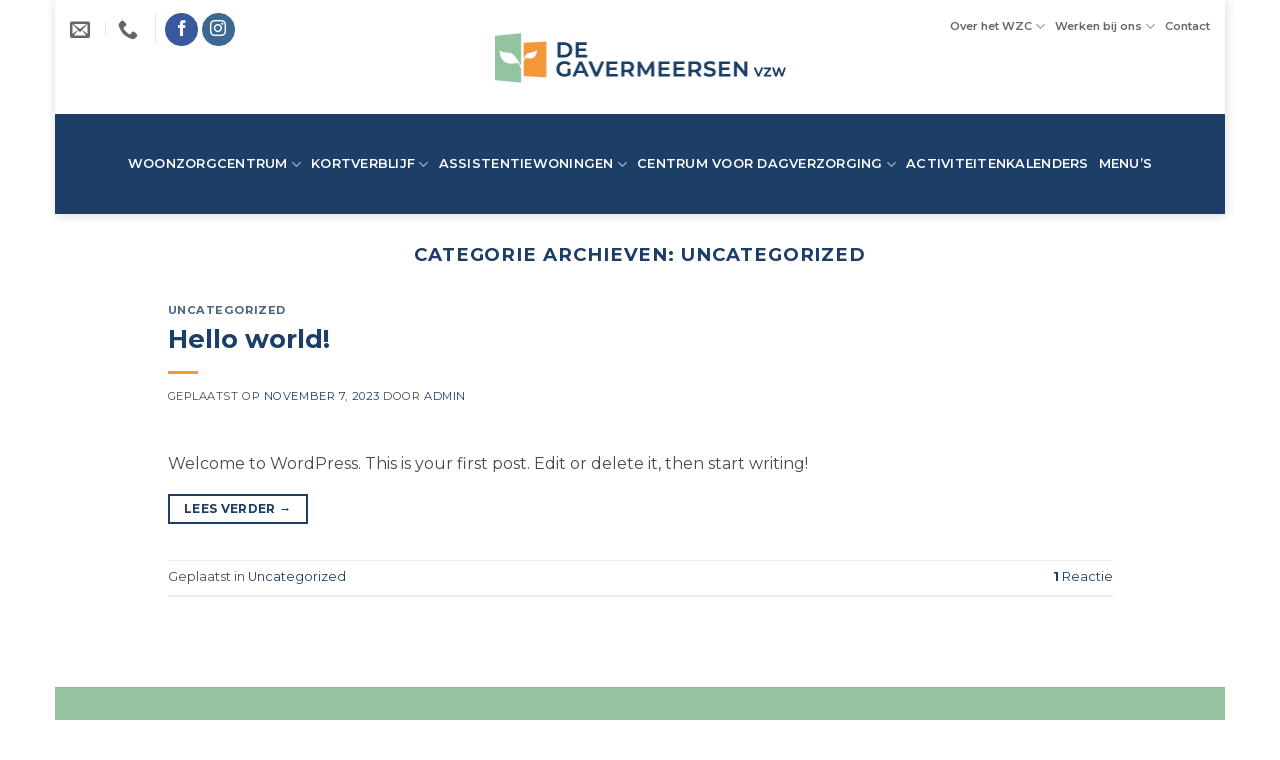

--- FILE ---
content_type: text/html; charset=UTF-8
request_url: https://degavermeersen.be/category/uncategorized/
body_size: 66043
content:
<!DOCTYPE html>
<html lang="nl-NL" class="loading-site no-js">
<head>
	<meta charset="UTF-8" />
	<link rel="profile" href="https://gmpg.org/xfn/11" />
	<link rel="pingback" href="https://degavermeersen.be/xmlrpc.php" />

	<script>(function(html){html.className = html.className.replace(/\bno-js\b/,'js')})(document.documentElement);</script>
<meta name='robots' content='index, follow, max-image-preview:large, max-snippet:-1, max-video-preview:-1' />
<meta name="viewport" content="width=device-width, initial-scale=1" /><script>window._wca = window._wca || [];</script>

	<!-- This site is optimized with the Yoast SEO plugin v26.1 - https://yoast.com/wordpress/plugins/seo/ -->
	<title>Uncategorized Archieven - De Gavermeersen vzw</title>
	<link rel="canonical" href="https://degavermeersen.be/category/uncategorized/" />
	<meta property="og:locale" content="nl_NL" />
	<meta property="og:type" content="article" />
	<meta property="og:title" content="Uncategorized Archieven - De Gavermeersen vzw" />
	<meta property="og:url" content="https://degavermeersen.be/category/uncategorized/" />
	<meta property="og:site_name" content="De Gavermeersen vzw" />
	<meta name="twitter:card" content="summary_large_image" />
	<script type="application/ld+json" class="yoast-schema-graph">{"@context":"https://schema.org","@graph":[{"@type":"CollectionPage","@id":"https://degavermeersen.be/category/uncategorized/","url":"https://degavermeersen.be/category/uncategorized/","name":"Uncategorized Archieven - De Gavermeersen vzw","isPartOf":{"@id":"https://degavermeersen.be/#website"},"breadcrumb":{"@id":"https://degavermeersen.be/category/uncategorized/#breadcrumb"},"inLanguage":"nl-NL"},{"@type":"BreadcrumbList","@id":"https://degavermeersen.be/category/uncategorized/#breadcrumb","itemListElement":[{"@type":"ListItem","position":1,"name":"Home","item":"https://degavermeersen.be/"},{"@type":"ListItem","position":2,"name":"Uncategorized"}]},{"@type":"WebSite","@id":"https://degavermeersen.be/#website","url":"https://degavermeersen.be/","name":"De Gavermeersen vzw","description":"","publisher":{"@id":"https://degavermeersen.be/#organization"},"potentialAction":[{"@type":"SearchAction","target":{"@type":"EntryPoint","urlTemplate":"https://degavermeersen.be/?s={search_term_string}"},"query-input":{"@type":"PropertyValueSpecification","valueRequired":true,"valueName":"search_term_string"}}],"inLanguage":"nl-NL"},{"@type":"Organization","@id":"https://degavermeersen.be/#organization","name":"De Gavermeersen vzw","url":"https://degavermeersen.be/","logo":{"@type":"ImageObject","inLanguage":"nl-NL","@id":"https://degavermeersen.be/#/schema/logo/image/","url":"https://degavermeersen.be/wp-content/uploads/2023/10/23_GM_LOGO.png","contentUrl":"https://degavermeersen.be/wp-content/uploads/2023/10/23_GM_LOGO.png","width":300,"height":57,"caption":"De Gavermeersen vzw"},"image":{"@id":"https://degavermeersen.be/#/schema/logo/image/"},"sameAs":["https://www.facebook.com/degavermeersen/"]}]}</script>
	<!-- / Yoast SEO plugin. -->


<link rel='dns-prefetch' href='//stats.wp.com' />
<link rel='dns-prefetch' href='//fonts.googleapis.com' />
<link href='https://fonts.gstatic.com' crossorigin rel='preconnect' />
<link rel='prefetch' href='https://degavermeersen.be/wp-content/themes/flatsome/assets/js/flatsome.js?ver=e2eddd6c228105dac048' />
<link rel='prefetch' href='https://degavermeersen.be/wp-content/themes/flatsome/assets/js/chunk.slider.js?ver=3.20.2' />
<link rel='prefetch' href='https://degavermeersen.be/wp-content/themes/flatsome/assets/js/chunk.popups.js?ver=3.20.2' />
<link rel='prefetch' href='https://degavermeersen.be/wp-content/themes/flatsome/assets/js/chunk.tooltips.js?ver=3.20.2' />
<link rel='prefetch' href='https://degavermeersen.be/wp-content/themes/flatsome/assets/js/woocommerce.js?ver=1c9be63d628ff7c3ff4c' />
<link rel="alternate" type="application/rss+xml" title="De Gavermeersen vzw &raquo; feed" href="https://degavermeersen.be/feed/" />
<link rel="alternate" type="application/rss+xml" title="De Gavermeersen vzw &raquo; reacties feed" href="https://degavermeersen.be/comments/feed/" />
<link rel="alternate" type="application/rss+xml" title="De Gavermeersen vzw &raquo; Uncategorized categorie feed" href="https://degavermeersen.be/category/uncategorized/feed/" />
<style id='wp-img-auto-sizes-contain-inline-css' type='text/css'>
img:is([sizes=auto i],[sizes^="auto," i]){contain-intrinsic-size:3000px 1500px}
/*# sourceURL=wp-img-auto-sizes-contain-inline-css */
</style>
<style id='wp-emoji-styles-inline-css' type='text/css'>

	img.wp-smiley, img.emoji {
		display: inline !important;
		border: none !important;
		box-shadow: none !important;
		height: 1em !important;
		width: 1em !important;
		margin: 0 0.07em !important;
		vertical-align: -0.1em !important;
		background: none !important;
		padding: 0 !important;
	}
/*# sourceURL=wp-emoji-styles-inline-css */
</style>
<style id='wp-block-library-inline-css' type='text/css'>
:root{--wp-block-synced-color:#7a00df;--wp-block-synced-color--rgb:122,0,223;--wp-bound-block-color:var(--wp-block-synced-color);--wp-editor-canvas-background:#ddd;--wp-admin-theme-color:#007cba;--wp-admin-theme-color--rgb:0,124,186;--wp-admin-theme-color-darker-10:#006ba1;--wp-admin-theme-color-darker-10--rgb:0,107,160.5;--wp-admin-theme-color-darker-20:#005a87;--wp-admin-theme-color-darker-20--rgb:0,90,135;--wp-admin-border-width-focus:2px}@media (min-resolution:192dpi){:root{--wp-admin-border-width-focus:1.5px}}.wp-element-button{cursor:pointer}:root .has-very-light-gray-background-color{background-color:#eee}:root .has-very-dark-gray-background-color{background-color:#313131}:root .has-very-light-gray-color{color:#eee}:root .has-very-dark-gray-color{color:#313131}:root .has-vivid-green-cyan-to-vivid-cyan-blue-gradient-background{background:linear-gradient(135deg,#00d084,#0693e3)}:root .has-purple-crush-gradient-background{background:linear-gradient(135deg,#34e2e4,#4721fb 50%,#ab1dfe)}:root .has-hazy-dawn-gradient-background{background:linear-gradient(135deg,#faaca8,#dad0ec)}:root .has-subdued-olive-gradient-background{background:linear-gradient(135deg,#fafae1,#67a671)}:root .has-atomic-cream-gradient-background{background:linear-gradient(135deg,#fdd79a,#004a59)}:root .has-nightshade-gradient-background{background:linear-gradient(135deg,#330968,#31cdcf)}:root .has-midnight-gradient-background{background:linear-gradient(135deg,#020381,#2874fc)}:root{--wp--preset--font-size--normal:16px;--wp--preset--font-size--huge:42px}.has-regular-font-size{font-size:1em}.has-larger-font-size{font-size:2.625em}.has-normal-font-size{font-size:var(--wp--preset--font-size--normal)}.has-huge-font-size{font-size:var(--wp--preset--font-size--huge)}.has-text-align-center{text-align:center}.has-text-align-left{text-align:left}.has-text-align-right{text-align:right}.has-fit-text{white-space:nowrap!important}#end-resizable-editor-section{display:none}.aligncenter{clear:both}.items-justified-left{justify-content:flex-start}.items-justified-center{justify-content:center}.items-justified-right{justify-content:flex-end}.items-justified-space-between{justify-content:space-between}.screen-reader-text{border:0;clip-path:inset(50%);height:1px;margin:-1px;overflow:hidden;padding:0;position:absolute;width:1px;word-wrap:normal!important}.screen-reader-text:focus{background-color:#ddd;clip-path:none;color:#444;display:block;font-size:1em;height:auto;left:5px;line-height:normal;padding:15px 23px 14px;text-decoration:none;top:5px;width:auto;z-index:100000}html :where(.has-border-color){border-style:solid}html :where([style*=border-top-color]){border-top-style:solid}html :where([style*=border-right-color]){border-right-style:solid}html :where([style*=border-bottom-color]){border-bottom-style:solid}html :where([style*=border-left-color]){border-left-style:solid}html :where([style*=border-width]){border-style:solid}html :where([style*=border-top-width]){border-top-style:solid}html :where([style*=border-right-width]){border-right-style:solid}html :where([style*=border-bottom-width]){border-bottom-style:solid}html :where([style*=border-left-width]){border-left-style:solid}html :where(img[class*=wp-image-]){height:auto;max-width:100%}:where(figure){margin:0 0 1em}html :where(.is-position-sticky){--wp-admin--admin-bar--position-offset:var(--wp-admin--admin-bar--height,0px)}@media screen and (max-width:600px){html :where(.is-position-sticky){--wp-admin--admin-bar--position-offset:0px}}

/*# sourceURL=wp-block-library-inline-css */
</style><style id='wp-block-paragraph-inline-css' type='text/css'>
.is-small-text{font-size:.875em}.is-regular-text{font-size:1em}.is-large-text{font-size:2.25em}.is-larger-text{font-size:3em}.has-drop-cap:not(:focus):first-letter{float:left;font-size:8.4em;font-style:normal;font-weight:100;line-height:.68;margin:.05em .1em 0 0;text-transform:uppercase}body.rtl .has-drop-cap:not(:focus):first-letter{float:none;margin-left:.1em}p.has-drop-cap.has-background{overflow:hidden}:root :where(p.has-background){padding:1.25em 2.375em}:where(p.has-text-color:not(.has-link-color)) a{color:inherit}p.has-text-align-left[style*="writing-mode:vertical-lr"],p.has-text-align-right[style*="writing-mode:vertical-rl"]{rotate:180deg}
/*# sourceURL=https://degavermeersen.be/wp-includes/blocks/paragraph/style.min.css */
</style>
<link rel='stylesheet' id='wc-blocks-style-css' href='https://degavermeersen.be/wp-content/plugins/woocommerce/assets/client/blocks/wc-blocks.css?ver=wc-10.2.2' type='text/css' media='all' />
<style id='global-styles-inline-css' type='text/css'>
:root{--wp--preset--aspect-ratio--square: 1;--wp--preset--aspect-ratio--4-3: 4/3;--wp--preset--aspect-ratio--3-4: 3/4;--wp--preset--aspect-ratio--3-2: 3/2;--wp--preset--aspect-ratio--2-3: 2/3;--wp--preset--aspect-ratio--16-9: 16/9;--wp--preset--aspect-ratio--9-16: 9/16;--wp--preset--color--black: #000000;--wp--preset--color--cyan-bluish-gray: #abb8c3;--wp--preset--color--white: #ffffff;--wp--preset--color--pale-pink: #f78da7;--wp--preset--color--vivid-red: #cf2e2e;--wp--preset--color--luminous-vivid-orange: #ff6900;--wp--preset--color--luminous-vivid-amber: #fcb900;--wp--preset--color--light-green-cyan: #7bdcb5;--wp--preset--color--vivid-green-cyan: #00d084;--wp--preset--color--pale-cyan-blue: #8ed1fc;--wp--preset--color--vivid-cyan-blue: #0693e3;--wp--preset--color--vivid-purple: #9b51e0;--wp--preset--color--primary: #1d3e66;--wp--preset--color--secondary: #95c3a0;--wp--preset--color--success: #627D47;--wp--preset--color--alert: #b20000;--wp--preset--gradient--vivid-cyan-blue-to-vivid-purple: linear-gradient(135deg,rgb(6,147,227) 0%,rgb(155,81,224) 100%);--wp--preset--gradient--light-green-cyan-to-vivid-green-cyan: linear-gradient(135deg,rgb(122,220,180) 0%,rgb(0,208,130) 100%);--wp--preset--gradient--luminous-vivid-amber-to-luminous-vivid-orange: linear-gradient(135deg,rgb(252,185,0) 0%,rgb(255,105,0) 100%);--wp--preset--gradient--luminous-vivid-orange-to-vivid-red: linear-gradient(135deg,rgb(255,105,0) 0%,rgb(207,46,46) 100%);--wp--preset--gradient--very-light-gray-to-cyan-bluish-gray: linear-gradient(135deg,rgb(238,238,238) 0%,rgb(169,184,195) 100%);--wp--preset--gradient--cool-to-warm-spectrum: linear-gradient(135deg,rgb(74,234,220) 0%,rgb(151,120,209) 20%,rgb(207,42,186) 40%,rgb(238,44,130) 60%,rgb(251,105,98) 80%,rgb(254,248,76) 100%);--wp--preset--gradient--blush-light-purple: linear-gradient(135deg,rgb(255,206,236) 0%,rgb(152,150,240) 100%);--wp--preset--gradient--blush-bordeaux: linear-gradient(135deg,rgb(254,205,165) 0%,rgb(254,45,45) 50%,rgb(107,0,62) 100%);--wp--preset--gradient--luminous-dusk: linear-gradient(135deg,rgb(255,203,112) 0%,rgb(199,81,192) 50%,rgb(65,88,208) 100%);--wp--preset--gradient--pale-ocean: linear-gradient(135deg,rgb(255,245,203) 0%,rgb(182,227,212) 50%,rgb(51,167,181) 100%);--wp--preset--gradient--electric-grass: linear-gradient(135deg,rgb(202,248,128) 0%,rgb(113,206,126) 100%);--wp--preset--gradient--midnight: linear-gradient(135deg,rgb(2,3,129) 0%,rgb(40,116,252) 100%);--wp--preset--font-size--small: 13px;--wp--preset--font-size--medium: 20px;--wp--preset--font-size--large: 36px;--wp--preset--font-size--x-large: 42px;--wp--preset--spacing--20: 0.44rem;--wp--preset--spacing--30: 0.67rem;--wp--preset--spacing--40: 1rem;--wp--preset--spacing--50: 1.5rem;--wp--preset--spacing--60: 2.25rem;--wp--preset--spacing--70: 3.38rem;--wp--preset--spacing--80: 5.06rem;--wp--preset--shadow--natural: 6px 6px 9px rgba(0, 0, 0, 0.2);--wp--preset--shadow--deep: 12px 12px 50px rgba(0, 0, 0, 0.4);--wp--preset--shadow--sharp: 6px 6px 0px rgba(0, 0, 0, 0.2);--wp--preset--shadow--outlined: 6px 6px 0px -3px rgb(255, 255, 255), 6px 6px rgb(0, 0, 0);--wp--preset--shadow--crisp: 6px 6px 0px rgb(0, 0, 0);}:where(body) { margin: 0; }.wp-site-blocks > .alignleft { float: left; margin-right: 2em; }.wp-site-blocks > .alignright { float: right; margin-left: 2em; }.wp-site-blocks > .aligncenter { justify-content: center; margin-left: auto; margin-right: auto; }:where(.is-layout-flex){gap: 0.5em;}:where(.is-layout-grid){gap: 0.5em;}.is-layout-flow > .alignleft{float: left;margin-inline-start: 0;margin-inline-end: 2em;}.is-layout-flow > .alignright{float: right;margin-inline-start: 2em;margin-inline-end: 0;}.is-layout-flow > .aligncenter{margin-left: auto !important;margin-right: auto !important;}.is-layout-constrained > .alignleft{float: left;margin-inline-start: 0;margin-inline-end: 2em;}.is-layout-constrained > .alignright{float: right;margin-inline-start: 2em;margin-inline-end: 0;}.is-layout-constrained > .aligncenter{margin-left: auto !important;margin-right: auto !important;}.is-layout-constrained > :where(:not(.alignleft):not(.alignright):not(.alignfull)){margin-left: auto !important;margin-right: auto !important;}body .is-layout-flex{display: flex;}.is-layout-flex{flex-wrap: wrap;align-items: center;}.is-layout-flex > :is(*, div){margin: 0;}body .is-layout-grid{display: grid;}.is-layout-grid > :is(*, div){margin: 0;}body{padding-top: 0px;padding-right: 0px;padding-bottom: 0px;padding-left: 0px;}a:where(:not(.wp-element-button)){text-decoration: none;}:root :where(.wp-element-button, .wp-block-button__link){background-color: #32373c;border-width: 0;color: #fff;font-family: inherit;font-size: inherit;font-style: inherit;font-weight: inherit;letter-spacing: inherit;line-height: inherit;padding-top: calc(0.667em + 2px);padding-right: calc(1.333em + 2px);padding-bottom: calc(0.667em + 2px);padding-left: calc(1.333em + 2px);text-decoration: none;text-transform: inherit;}.has-black-color{color: var(--wp--preset--color--black) !important;}.has-cyan-bluish-gray-color{color: var(--wp--preset--color--cyan-bluish-gray) !important;}.has-white-color{color: var(--wp--preset--color--white) !important;}.has-pale-pink-color{color: var(--wp--preset--color--pale-pink) !important;}.has-vivid-red-color{color: var(--wp--preset--color--vivid-red) !important;}.has-luminous-vivid-orange-color{color: var(--wp--preset--color--luminous-vivid-orange) !important;}.has-luminous-vivid-amber-color{color: var(--wp--preset--color--luminous-vivid-amber) !important;}.has-light-green-cyan-color{color: var(--wp--preset--color--light-green-cyan) !important;}.has-vivid-green-cyan-color{color: var(--wp--preset--color--vivid-green-cyan) !important;}.has-pale-cyan-blue-color{color: var(--wp--preset--color--pale-cyan-blue) !important;}.has-vivid-cyan-blue-color{color: var(--wp--preset--color--vivid-cyan-blue) !important;}.has-vivid-purple-color{color: var(--wp--preset--color--vivid-purple) !important;}.has-primary-color{color: var(--wp--preset--color--primary) !important;}.has-secondary-color{color: var(--wp--preset--color--secondary) !important;}.has-success-color{color: var(--wp--preset--color--success) !important;}.has-alert-color{color: var(--wp--preset--color--alert) !important;}.has-black-background-color{background-color: var(--wp--preset--color--black) !important;}.has-cyan-bluish-gray-background-color{background-color: var(--wp--preset--color--cyan-bluish-gray) !important;}.has-white-background-color{background-color: var(--wp--preset--color--white) !important;}.has-pale-pink-background-color{background-color: var(--wp--preset--color--pale-pink) !important;}.has-vivid-red-background-color{background-color: var(--wp--preset--color--vivid-red) !important;}.has-luminous-vivid-orange-background-color{background-color: var(--wp--preset--color--luminous-vivid-orange) !important;}.has-luminous-vivid-amber-background-color{background-color: var(--wp--preset--color--luminous-vivid-amber) !important;}.has-light-green-cyan-background-color{background-color: var(--wp--preset--color--light-green-cyan) !important;}.has-vivid-green-cyan-background-color{background-color: var(--wp--preset--color--vivid-green-cyan) !important;}.has-pale-cyan-blue-background-color{background-color: var(--wp--preset--color--pale-cyan-blue) !important;}.has-vivid-cyan-blue-background-color{background-color: var(--wp--preset--color--vivid-cyan-blue) !important;}.has-vivid-purple-background-color{background-color: var(--wp--preset--color--vivid-purple) !important;}.has-primary-background-color{background-color: var(--wp--preset--color--primary) !important;}.has-secondary-background-color{background-color: var(--wp--preset--color--secondary) !important;}.has-success-background-color{background-color: var(--wp--preset--color--success) !important;}.has-alert-background-color{background-color: var(--wp--preset--color--alert) !important;}.has-black-border-color{border-color: var(--wp--preset--color--black) !important;}.has-cyan-bluish-gray-border-color{border-color: var(--wp--preset--color--cyan-bluish-gray) !important;}.has-white-border-color{border-color: var(--wp--preset--color--white) !important;}.has-pale-pink-border-color{border-color: var(--wp--preset--color--pale-pink) !important;}.has-vivid-red-border-color{border-color: var(--wp--preset--color--vivid-red) !important;}.has-luminous-vivid-orange-border-color{border-color: var(--wp--preset--color--luminous-vivid-orange) !important;}.has-luminous-vivid-amber-border-color{border-color: var(--wp--preset--color--luminous-vivid-amber) !important;}.has-light-green-cyan-border-color{border-color: var(--wp--preset--color--light-green-cyan) !important;}.has-vivid-green-cyan-border-color{border-color: var(--wp--preset--color--vivid-green-cyan) !important;}.has-pale-cyan-blue-border-color{border-color: var(--wp--preset--color--pale-cyan-blue) !important;}.has-vivid-cyan-blue-border-color{border-color: var(--wp--preset--color--vivid-cyan-blue) !important;}.has-vivid-purple-border-color{border-color: var(--wp--preset--color--vivid-purple) !important;}.has-primary-border-color{border-color: var(--wp--preset--color--primary) !important;}.has-secondary-border-color{border-color: var(--wp--preset--color--secondary) !important;}.has-success-border-color{border-color: var(--wp--preset--color--success) !important;}.has-alert-border-color{border-color: var(--wp--preset--color--alert) !important;}.has-vivid-cyan-blue-to-vivid-purple-gradient-background{background: var(--wp--preset--gradient--vivid-cyan-blue-to-vivid-purple) !important;}.has-light-green-cyan-to-vivid-green-cyan-gradient-background{background: var(--wp--preset--gradient--light-green-cyan-to-vivid-green-cyan) !important;}.has-luminous-vivid-amber-to-luminous-vivid-orange-gradient-background{background: var(--wp--preset--gradient--luminous-vivid-amber-to-luminous-vivid-orange) !important;}.has-luminous-vivid-orange-to-vivid-red-gradient-background{background: var(--wp--preset--gradient--luminous-vivid-orange-to-vivid-red) !important;}.has-very-light-gray-to-cyan-bluish-gray-gradient-background{background: var(--wp--preset--gradient--very-light-gray-to-cyan-bluish-gray) !important;}.has-cool-to-warm-spectrum-gradient-background{background: var(--wp--preset--gradient--cool-to-warm-spectrum) !important;}.has-blush-light-purple-gradient-background{background: var(--wp--preset--gradient--blush-light-purple) !important;}.has-blush-bordeaux-gradient-background{background: var(--wp--preset--gradient--blush-bordeaux) !important;}.has-luminous-dusk-gradient-background{background: var(--wp--preset--gradient--luminous-dusk) !important;}.has-pale-ocean-gradient-background{background: var(--wp--preset--gradient--pale-ocean) !important;}.has-electric-grass-gradient-background{background: var(--wp--preset--gradient--electric-grass) !important;}.has-midnight-gradient-background{background: var(--wp--preset--gradient--midnight) !important;}.has-small-font-size{font-size: var(--wp--preset--font-size--small) !important;}.has-medium-font-size{font-size: var(--wp--preset--font-size--medium) !important;}.has-large-font-size{font-size: var(--wp--preset--font-size--large) !important;}.has-x-large-font-size{font-size: var(--wp--preset--font-size--x-large) !important;}
/*# sourceURL=global-styles-inline-css */
</style>

<link rel='stylesheet' id='contact-form-7-css' href='https://degavermeersen.be/wp-content/plugins/contact-form-7/includes/css/styles.css?ver=6.1.2' type='text/css' media='all' />
<style id='woocommerce-inline-inline-css' type='text/css'>
.woocommerce form .form-row .required { visibility: visible; }
/*# sourceURL=woocommerce-inline-inline-css */
</style>
<link rel='stylesheet' id='cff-css' href='https://degavermeersen.be/wp-content/plugins/custom-facebook-feed-pro/assets/css/cff-style.min.css?ver=4.7.4' type='text/css' media='all' />
<link rel='stylesheet' id='brands-styles-css' href='https://degavermeersen.be/wp-content/plugins/woocommerce/assets/css/brands.css?ver=10.2.2' type='text/css' media='all' />
<link rel='stylesheet' id='flatsome-main-css' href='https://degavermeersen.be/wp-content/themes/flatsome/assets/css/flatsome.css?ver=3.20.2' type='text/css' media='all' />
<style id='flatsome-main-inline-css' type='text/css'>
@font-face {
				font-family: "fl-icons";
				font-display: block;
				src: url(https://degavermeersen.be/wp-content/themes/flatsome/assets/css/icons/fl-icons.eot?v=3.20.2);
				src:
					url(https://degavermeersen.be/wp-content/themes/flatsome/assets/css/icons/fl-icons.eot#iefix?v=3.20.2) format("embedded-opentype"),
					url(https://degavermeersen.be/wp-content/themes/flatsome/assets/css/icons/fl-icons.woff2?v=3.20.2) format("woff2"),
					url(https://degavermeersen.be/wp-content/themes/flatsome/assets/css/icons/fl-icons.ttf?v=3.20.2) format("truetype"),
					url(https://degavermeersen.be/wp-content/themes/flatsome/assets/css/icons/fl-icons.woff?v=3.20.2) format("woff"),
					url(https://degavermeersen.be/wp-content/themes/flatsome/assets/css/icons/fl-icons.svg?v=3.20.2#fl-icons) format("svg");
			}
/*# sourceURL=flatsome-main-inline-css */
</style>
<link rel='stylesheet' id='flatsome-shop-css' href='https://degavermeersen.be/wp-content/themes/flatsome/assets/css/flatsome-shop.css?ver=3.20.2' type='text/css' media='all' />
<link rel='stylesheet' id='flatsome-style-css' href='https://degavermeersen.be/wp-content/themes/flatsome/style.css?ver=3.20.2' type='text/css' media='all' />
<link rel='stylesheet' id='flatsome-googlefonts-css' href='//fonts.googleapis.com/css?family=Montserrat%3Aregular%2C700%2Cregular%2C600%7CDancing+Script%3Aregular%2Cregular&#038;display=swap&#038;ver=3.9' type='text/css' media='all' />
<script type="text/javascript">
            window._nslDOMReady = (function () {
                const executedCallbacks = new Set();
            
                return function (callback) {
                    /**
                    * Third parties might dispatch DOMContentLoaded events, so we need to ensure that we only run our callback once!
                    */
                    if (executedCallbacks.has(callback)) return;
            
                    const wrappedCallback = function () {
                        if (executedCallbacks.has(callback)) return;
                        executedCallbacks.add(callback);
                        callback();
                    };
            
                    if (document.readyState === "complete" || document.readyState === "interactive") {
                        wrappedCallback();
                    } else {
                        document.addEventListener("DOMContentLoaded", wrappedCallback);
                    }
                };
            })();
        </script><script type="text/javascript" src="https://degavermeersen.be/wp-includes/js/jquery/jquery.min.js?ver=3.7.1" id="jquery-core-js"></script>
<script type="text/javascript" src="https://degavermeersen.be/wp-includes/js/jquery/jquery-migrate.min.js?ver=3.4.1" id="jquery-migrate-js"></script>
<script type="text/javascript" src="https://degavermeersen.be/wp-content/plugins/woocommerce/assets/js/jquery-blockui/jquery.blockUI.min.js?ver=2.7.0-wc.10.2.2" id="jquery-blockui-js" data-wp-strategy="defer"></script>
<script type="text/javascript" id="wc-add-to-cart-js-extra">
/* <![CDATA[ */
var wc_add_to_cart_params = {"ajax_url":"/wp-admin/admin-ajax.php","wc_ajax_url":"/?wc-ajax=%%endpoint%%","i18n_view_cart":"Bekijk winkelwagen","cart_url":"https://degavermeersen.be/cart/","is_cart":"","cart_redirect_after_add":"no"};
//# sourceURL=wc-add-to-cart-js-extra
/* ]]> */
</script>
<script type="text/javascript" src="https://degavermeersen.be/wp-content/plugins/woocommerce/assets/js/frontend/add-to-cart.min.js?ver=10.2.2" id="wc-add-to-cart-js" defer="defer" data-wp-strategy="defer"></script>
<script type="text/javascript" src="https://degavermeersen.be/wp-content/plugins/woocommerce/assets/js/js-cookie/js.cookie.min.js?ver=2.1.4-wc.10.2.2" id="js-cookie-js" data-wp-strategy="defer"></script>
<script type="text/javascript" src="https://stats.wp.com/s-202604.js" id="woocommerce-analytics-js" defer="defer" data-wp-strategy="defer"></script>
<link rel="https://api.w.org/" href="https://degavermeersen.be/wp-json/" /><link rel="alternate" title="JSON" type="application/json" href="https://degavermeersen.be/wp-json/wp/v2/categories/1" /><link rel="EditURI" type="application/rsd+xml" title="RSD" href="https://degavermeersen.be/xmlrpc.php?rsd" />
<meta name="generator" content="WordPress 6.9" />
<meta name="generator" content="WooCommerce 10.2.2" />
<!-- Custom Facebook Feed JS vars -->
<script type="text/javascript">
var cffsiteurl = "https://degavermeersen.be/wp-content/plugins";
var cffajaxurl = "https://degavermeersen.be/wp-admin/admin-ajax.php";


var cfflinkhashtags = "false";
</script>
	<style>img#wpstats{display:none}</style>
			<noscript><style>.woocommerce-product-gallery{ opacity: 1 !important; }</style></noscript>
	<link rel="icon" href="https://degavermeersen.be/wp-content/uploads/2023/11/degavermeersen.png" sizes="32x32" />
<link rel="icon" href="https://degavermeersen.be/wp-content/uploads/2023/11/degavermeersen.png" sizes="192x192" />
<link rel="apple-touch-icon" href="https://degavermeersen.be/wp-content/uploads/2023/11/degavermeersen.png" />
<meta name="msapplication-TileImage" content="https://degavermeersen.be/wp-content/uploads/2023/11/degavermeersen.png" />
<style id="custom-css" type="text/css">:root {--primary-color: #1d3e66;--fs-color-primary: #1d3e66;--fs-color-secondary: #95c3a0;--fs-color-success: #627D47;--fs-color-alert: #b20000;--fs-color-base: #4a4a4a;--fs-experimental-link-color: #1d3e66;--fs-experimental-link-color-hover: #47587e;}.tooltipster-base {--tooltip-color: #fff;--tooltip-bg-color: #000;}.off-canvas-right .mfp-content, .off-canvas-left .mfp-content {--drawer-width: 300px;}.off-canvas .mfp-content.off-canvas-cart {--drawer-width: 360px;}.container-width, .full-width .ubermenu-nav, .container, .row{max-width: 1210px}.row.row-collapse{max-width: 1180px}.row.row-small{max-width: 1202.5px}.row.row-large{max-width: 1240px}.header-main{height: 114px}#logo img{max-height: 114px}#logo{width:419px;}.header-bottom{min-height: 100px}.header-top{min-height: 20px}.transparent .header-main{height: 30px}.transparent #logo img{max-height: 30px}.has-transparent + .page-title:first-of-type,.has-transparent + #main > .page-title,.has-transparent + #main > div > .page-title,.has-transparent + #main .page-header-wrapper:first-of-type .page-title{padding-top: 80px;}.header.show-on-scroll,.stuck .header-main{height:70px!important}.stuck #logo img{max-height: 70px!important}.header-bg-color {background-color: #ffffff}.header-bottom {background-color: #1d3e66}.header-wrapper:not(.stuck) .header-main .header-nav{margin-top: -50px }@media (max-width: 549px) {.header-main{height: 70px}#logo img{max-height: 70px}}.nav-dropdown{border-radius:5px}.nav-dropdown{font-size:100%}.header-top{background-color:rgba(94,94,94,0.42)!important;}h1,h2,h3,h4,h5,h6,.heading-font{color: #1d3e66;}body{font-size: 100%;}@media screen and (max-width: 549px){body{font-size: 100%;}}body{font-family: Montserrat, sans-serif;}body {font-weight: 400;font-style: normal;}.nav > li > a {font-family: Montserrat, sans-serif;}.mobile-sidebar-levels-2 .nav > li > ul > li > a {font-family: Montserrat, sans-serif;}.nav > li > a,.mobile-sidebar-levels-2 .nav > li > ul > li > a {font-weight: 600;font-style: normal;}h1,h2,h3,h4,h5,h6,.heading-font, .off-canvas-center .nav-sidebar.nav-vertical > li > a{font-family: Montserrat, sans-serif;}h1,h2,h3,h4,h5,h6,.heading-font,.banner h1,.banner h2 {font-weight: 700;font-style: normal;}.alt-font{font-family: "Dancing Script", sans-serif;}.alt-font {font-weight: 400!important;font-style: normal!important;}.header:not(.transparent) .header-bottom-nav.nav > li > a{color: #ffffff;}.header:not(.transparent) .header-bottom-nav.nav > li > a:hover,.header:not(.transparent) .header-bottom-nav.nav > li.active > a,.header:not(.transparent) .header-bottom-nav.nav > li.current > a,.header:not(.transparent) .header-bottom-nav.nav > li > a.active,.header:not(.transparent) .header-bottom-nav.nav > li > a.current{color: #ffffff;}.header-bottom-nav.nav-line-bottom > li > a:before,.header-bottom-nav.nav-line-grow > li > a:before,.header-bottom-nav.nav-line > li > a:before,.header-bottom-nav.nav-box > li > a:hover,.header-bottom-nav.nav-box > li.active > a,.header-bottom-nav.nav-pills > li > a:hover,.header-bottom-nav.nav-pills > li.active > a{color:#FFF!important;background-color: #ffffff;}.is-divider{background-color: #f49739;}@media screen and (min-width: 550px){.products .box-vertical .box-image{min-width: 300px!important;width: 300px!important;}}.footer-2{background-color: #95c3a0}.absolute-footer, html{background-color: #ffffff}.nav-vertical-fly-out > li + li {border-top-width: 1px; border-top-style: solid;}/* Custom CSS */.row .section{padding-right: 0px;padding-left: 0px;}.label-new.menu-item > a:after{content:"Nieuw";}.label-hot.menu-item > a:after{content:"Hot";}.label-sale.menu-item > a:after{content:"Aanbieding";}.label-popular.menu-item > a:after{content:"Populair";}</style></head>

<body data-rsssl=1 class="archive category category-uncategorized category-1 wp-theme-flatsome theme-flatsome woocommerce-no-js boxed header-shadow lightbox nav-dropdown-has-arrow nav-dropdown-has-shadow nav-dropdown-has-border mobile-submenu-toggle">


<a class="skip-link screen-reader-text" href="#main">Ga naar inhoud</a>

<div id="wrapper">

	
	<header id="header" class="header has-sticky sticky-jump">
		<div class="header-wrapper">
			<div id="masthead" class="header-main show-logo-center">
      <div class="header-inner flex-row container logo-center medium-logo-center" role="navigation">

          <!-- Logo -->
          <div id="logo" class="flex-col logo">
            
<!-- Header logo -->
<a href="https://degavermeersen.be/" title="De Gavermeersen vzw" rel="home">
		<img width="300" height="57" src="https://degavermeersen.be/wp-content/uploads/2023/10/23_GM_LOGO.png" class="header_logo header-logo" alt="De Gavermeersen vzw"/><img  width="300" height="57" src="https://degavermeersen.be/wp-content/uploads/2023/10/23_GM_LOGO.png" class="header-logo-dark" alt="De Gavermeersen vzw"/></a>
          </div>

          <!-- Mobile Left Elements -->
          <div class="flex-col show-for-medium flex-left">
            <ul class="mobile-nav nav nav-left ">
              <li class="nav-icon has-icon">
	<div class="header-button">		<a href="#" class="icon primary button circle is-small" data-open="#main-menu" data-pos="left" data-bg="main-menu-overlay" role="button" aria-label="Menu" aria-controls="main-menu" aria-expanded="false" aria-haspopup="dialog" data-flatsome-role-button>
			<i class="icon-menu" aria-hidden="true"></i>					</a>
	 </div> </li>
            </ul>
          </div>

          <!-- Left Elements -->
          <div class="flex-col hide-for-medium flex-left
            ">
            <ul class="header-nav header-nav-main nav nav-left  nav-size-small nav-spacing-small" >
              <li class="header-contact-wrapper">
		<ul id="header-contact" class="nav medium-nav-center nav-divided nav-uppercase header-contact">
		
						<li>
			  <a href="mailto:info@degavermeersen.be" class="tooltip" title="info@degavermeersen.be">
				  <i class="icon-envelop" aria-hidden="true" style="font-size:20px;"></i>			       <span>
			       				       </span>
			  </a>
			</li>
			
			
						<li>
			  <a href="tel:056 71 10 13" class="tooltip" title="056 71 10 13">
			     <i class="icon-phone" aria-hidden="true" style="font-size:20px;"></i>			      <span></span>
			  </a>
			</li>
			
				</ul>
</li>
<li class="header-divider"></li><li class="html header-social-icons ml-0">
	<div class="social-icons follow-icons" ><a href="https://www.facebook.com/degavermeersen/" target="_blank" data-label="Facebook" class="icon primary button circle tooltip facebook" title="Volg ons op Facebook" aria-label="Volg ons op Facebook" rel="noopener nofollow"><i class="icon-facebook" aria-hidden="true"></i></a><a href="https://www.instagram.com/degavermeersenvzw/" target="_blank" data-label="Instagram" class="icon primary button circle tooltip instagram" title="Volg ons op Instagram" aria-label="Volg ons op Instagram" rel="noopener nofollow"><i class="icon-instagram" aria-hidden="true"></i></a></div></li>
            </ul>
          </div>

          <!-- Right Elements -->
          <div class="flex-col hide-for-medium flex-right">
            <ul class="header-nav header-nav-main nav nav-right  nav-size-small nav-spacing-small">
              <li id="menu-item-8190" class="menu-item menu-item-type-post_type menu-item-object-page menu-item-has-children menu-item-8190 menu-item-design-default has-dropdown"><a href="https://degavermeersen.be/over-het-wzc/" class="nav-top-link" aria-expanded="false" aria-haspopup="menu">Over het WZC<i class="icon-angle-down" aria-hidden="true"></i></a>
<ul class="sub-menu nav-dropdown nav-dropdown-simple">
	<li id="menu-item-8191" class="menu-item menu-item-type-post_type menu-item-object-page menu-item-8191"><a href="https://degavermeersen.be/over-het-wzc/historiek/">Historiek</a></li>
	<li id="menu-item-8192" class="menu-item menu-item-type-post_type menu-item-object-page menu-item-8192"><a href="https://degavermeersen.be/over-het-wzc/opdrachtsverklaring/">Opdrachtsverklaring</a></li>
	<li id="menu-item-8485" class="menu-item menu-item-type-post_type menu-item-object-page menu-item-8485"><a href="https://degavermeersen.be/onze-nest-waarden/">Welkom in ons NEST</a></li>
	<li id="menu-item-8193" class="menu-item menu-item-type-post_type menu-item-object-page menu-item-8193"><a href="https://degavermeersen.be/over-het-wzc/wie-is-wie/">Wie is wie</a></li>
</ul>
</li>
<li id="menu-item-8197" class="menu-item menu-item-type-post_type menu-item-object-page menu-item-has-children menu-item-8197 menu-item-design-default has-dropdown"><a href="https://degavermeersen.be/werken-in-het-wzc/" class="nav-top-link" aria-expanded="false" aria-haspopup="menu">Werken bij ons<i class="icon-angle-down" aria-hidden="true"></i></a>
<ul class="sub-menu nav-dropdown nav-dropdown-simple">
	<li id="menu-item-10156" class="menu-item menu-item-type-post_type menu-item-object-featured_item menu-item-10156"><a href="https://degavermeersen.be/werken-in-het-wzc/vacatures/ergotherapeut-2/">Ergotherapeut</a></li>
	<li id="menu-item-9363" class="menu-item menu-item-type-post_type menu-item-object-featured_item menu-item-9363"><a href="https://degavermeersen.be/werken-in-het-wzc/vacatures/verpleegkundige/">Verpleegkundige</a></li>
	<li id="menu-item-10012" class="menu-item menu-item-type-post_type menu-item-object-featured_item menu-item-10012"><a href="https://degavermeersen.be/werken-in-het-wzc/vacatures/kinesitherapeut/">Kinesitherapeut</a></li>
	<li id="menu-item-9152" class="menu-item menu-item-type-post_type menu-item-object-featured_item menu-item-9152"><a href="https://degavermeersen.be/werken-in-het-wzc/vacatures/zorgkundige/">Zorgkundige</a></li>
	<li id="menu-item-9387" class="menu-item menu-item-type-post_type menu-item-object-featured_item menu-item-9387"><a href="https://degavermeersen.be/werken-in-het-wzc/vacatures/jobstudent/">Jobstudent in de zorg</a></li>
	<li id="menu-item-9371" class="menu-item menu-item-type-post_type menu-item-object-featured_item menu-item-9371"><a href="https://degavermeersen.be/werken-in-het-wzc/vacatures/vrijwilliger/">Vrijwilliger</a></li>
	<li id="menu-item-8195" class="menu-item menu-item-type-post_type menu-item-object-page menu-item-8195"><a href="https://degavermeersen.be/vrije-sollicitatie/">Spontane sollicitatie</a></li>
</ul>
</li>
<li id="menu-item-8194" class="menu-item menu-item-type-post_type menu-item-object-page menu-item-8194 menu-item-design-default"><a href="https://degavermeersen.be/contact/" class="nav-top-link">Contact</a></li>
            </ul>
          </div>

          <!-- Mobile Right Elements -->
          <div class="flex-col show-for-medium flex-right">
            <ul class="mobile-nav nav nav-right ">
                          </ul>
          </div>

      </div>

      </div>
<div id="wide-nav" class="header-bottom wide-nav nav-dark flex-has-center hide-for-medium">
    <div class="flex-row container">

            
                        <div class="flex-col hide-for-medium flex-center">
                <ul class="nav header-nav header-bottom-nav nav-center  nav-line-grow nav-spacing-small nav-uppercase">
                    <li id="menu-item-9778" class="menu-item menu-item-type-post_type menu-item-object-page menu-item-has-children menu-item-9778 menu-item-design-default has-dropdown"><a href="https://degavermeersen.be/wzc-opnameprocedure/" class="nav-top-link" aria-expanded="false" aria-haspopup="menu">Woonzorgcentrum<i class="icon-angle-down" aria-hidden="true"></i></a>
<ul class="sub-menu nav-dropdown nav-dropdown-simple">
	<li id="menu-item-9781" class="menu-item menu-item-type-post_type menu-item-object-page menu-item-9781"><a href="https://degavermeersen.be/wzc-opnameprocedure/dagprijs/">Dagprijs WZC</a></li>
	<li id="menu-item-9784" class="menu-item menu-item-type-post_type menu-item-object-page menu-item-9784"><a href="https://degavermeersen.be/wzc-opnameprocedure/wonen-in-het-wzc/">Wonen &#038; Leven in ons WZC</a></li>
	<li id="menu-item-9779" class="menu-item menu-item-type-post_type menu-item-object-page menu-item-9779"><a href="https://degavermeersen.be/wzc-opnameprocedure/familietje/">’t Familietje</a></li>
</ul>
</li>
<li id="menu-item-9774" class="menu-item menu-item-type-post_type menu-item-object-page menu-item-has-children menu-item-9774 menu-item-design-default has-dropdown"><a href="https://degavermeersen.be/ckv-opnameprocedure/" class="nav-top-link" aria-expanded="false" aria-haspopup="menu">Kortverblijf<i class="icon-angle-down" aria-hidden="true"></i></a>
<ul class="sub-menu nav-dropdown nav-dropdown-simple">
	<li id="menu-item-9775" class="menu-item menu-item-type-post_type menu-item-object-page menu-item-9775"><a href="https://degavermeersen.be/ckv-opnameprocedure/ckv-dagprijs/">Dagprijs CKV</a></li>
	<li id="menu-item-9776" class="menu-item menu-item-type-post_type menu-item-object-page menu-item-9776"><a href="https://degavermeersen.be/ckv-opnameprocedure/leven-in-het-ckv/">Wonen &#038; Leven in het CKV</a></li>
</ul>
</li>
<li id="menu-item-9770" class="menu-item menu-item-type-post_type menu-item-object-page menu-item-has-children menu-item-9770 menu-item-design-default has-dropdown"><a href="https://degavermeersen.be/gaw-opnameprocedure/" class="nav-top-link" aria-expanded="false" aria-haspopup="menu">Assistentiewoningen<i class="icon-angle-down" aria-hidden="true"></i></a>
<ul class="sub-menu nav-dropdown nav-dropdown-simple">
	<li id="menu-item-9771" class="menu-item menu-item-type-post_type menu-item-object-page menu-item-9771"><a href="https://degavermeersen.be/gaw-opnameprocedure/gaw-dagprijs/">Dagprijs GAW</a></li>
	<li id="menu-item-9772" class="menu-item menu-item-type-post_type menu-item-object-page menu-item-9772"><a href="https://degavermeersen.be/gaw-opnameprocedure/leven-in-een-gaw/">Wonen &amp; leven in ons GAW</a></li>
	<li id="menu-item-9773" class="menu-item menu-item-type-post_type menu-item-object-page menu-item-9773"><a href="https://degavermeersen.be/gaw-opnameprocedure/wonen-in-een-gaw/">Wonen in een GAW</a></li>
</ul>
</li>
<li id="menu-item-9767" class="menu-item menu-item-type-post_type menu-item-object-page menu-item-has-children menu-item-9767 menu-item-design-default has-dropdown"><a href="https://degavermeersen.be/centrum-voor-dagverzorging/" class="nav-top-link" aria-expanded="false" aria-haspopup="menu">Centrum voor dagverzorging<i class="icon-angle-down" aria-hidden="true"></i></a>
<ul class="sub-menu nav-dropdown nav-dropdown-simple">
	<li id="menu-item-9769" class="menu-item menu-item-type-post_type menu-item-object-page menu-item-9769"><a href="https://degavermeersen.be/kostprijs/">Kostprijs</a></li>
	<li id="menu-item-9766" class="menu-item menu-item-type-post_type menu-item-object-page menu-item-9766"><a href="https://degavermeersen.be/activiteitenkalender-dvc/">Activiteitenkalender CVD</a></li>
</ul>
</li>
<li id="menu-item-9780" class="menu-item menu-item-type-post_type menu-item-object-page menu-item-9780 menu-item-design-default"><a href="https://degavermeersen.be/wzc-opnameprocedure/activiteitenkalender/" class="nav-top-link">Activiteitenkalenders</a></li>
<li id="menu-item-9783" class="menu-item menu-item-type-post_type menu-item-object-page menu-item-9783 menu-item-design-default"><a href="https://degavermeersen.be/wzc-opnameprocedure/menu/" class="nav-top-link">Menu’s</a></li>
                </ul>
            </div>
            
            
            
    </div>
</div>

<div class="header-bg-container fill"><div class="header-bg-image fill"></div><div class="header-bg-color fill"></div></div>		</div>
	</header>

	
	<main id="main" class="">

<div id="content" class="blog-wrapper blog-archive page-wrapper">
		<header class="archive-page-header">
	<div class="row">
	<div class="large-12 text-center col">
	<h1 class="page-title is-large uppercase">
		Categorie archieven: <span>Uncategorized</span>	</h1>
		</div>
	</div>
</header>

<div class="row align-center">
	<div class="large-10 col">
	
	<div id="post-list">


<article id="post-1" class="post-1 post type-post status-publish format-standard hentry category-uncategorized">
	<div class="article-inner ">
		<header class="entry-header">
	<div class="entry-header-text entry-header-text-top text-left">
		<h6 class="entry-category is-xsmall"><a href="https://degavermeersen.be/category/uncategorized/" rel="category tag">Uncategorized</a></h6><h2 class="entry-title"><a href="https://degavermeersen.be/hello-world/" rel="bookmark" class="plain">Hello world!</a></h2><div class="entry-divider is-divider small"></div>
	<div class="entry-meta uppercase is-xsmall">
		<span class="posted-on">Geplaatst op <a href="https://degavermeersen.be/hello-world/" rel="bookmark"><time class="entry-date published updated" datetime="2023-11-07T14:54:10+00:00">november 7, 2023</time></a></span> <span class="byline">door <span class="meta-author vcard"><a class="url fn n" href="https://degavermeersen.be/author/admin_jr6ed46u/">admin</a></span></span>	</div>
	</div>
	</header>
		<div class="entry-content">
		<div class="entry-summary">
		<p>Welcome to WordPress. This is your first post. Edit or delete it, then start writing!</p>
		<div class="text-left">
			<a class="more-link button primary is-outline is-smaller" href="https://degavermeersen.be/hello-world/">Lees verder <span class="meta-nav">&rarr;</span></a>
		</div>
	</div>
	
</div>
		<footer class="entry-meta clearfix">
					<span class="cat-links">
			Geplaatst in <a href="https://degavermeersen.be/category/uncategorized/" rel="category tag">Uncategorized</a>		</span>

			
		<span class="comments-link pull-right"><a href="https://degavermeersen.be/hello-world/#comments"><strong>1</strong> Reactie</a></span>
	</footer>
	</div>
</article>



</div>

	</div>

</div>

</div>


</main>

<footer id="footer" class="footer-wrapper">

	
<!-- FOOTER 1 -->

<!-- FOOTER 2 -->
<div class="footer-widgets footer footer-2 dark">
		<div class="row dark large-columns-3 mb-0">
	   		<div id="nav_menu-5" class="col pb-0 widget widget_nav_menu"><span class="widget-title">Snel naar</span><div class="is-divider small"></div><div class="menu-shortcuts-container"><ul id="menu-shortcuts" class="menu"><li id="menu-item-8162" class="menu-item menu-item-type-post_type menu-item-object-page menu-item-8162"><a href="https://degavermeersen.be/over-het-wzc/historiek/">Over het WZC</a></li>
<li id="menu-item-8161" class="menu-item menu-item-type-post_type menu-item-object-page menu-item-8161"><a href="https://degavermeersen.be/wzc-opnameprocedure/">Woonzorgcentrum</a></li>
<li id="menu-item-8159" class="menu-item menu-item-type-post_type menu-item-object-page menu-item-8159"><a href="https://degavermeersen.be/ckv-opnameprocedure/">Kortverblijf</a></li>
<li id="menu-item-8160" class="menu-item menu-item-type-post_type menu-item-object-page menu-item-8160"><a href="https://degavermeersen.be/gaw-opnameprocedure/">Assistentiewoningen</a></li>
<li id="menu-item-8217" class="menu-item menu-item-type-post_type menu-item-object-page menu-item-8217"><a href="https://degavermeersen.be/centrum-voor-dagverzorging/">Centrum voor dagverzorging</a></li>
<li id="menu-item-8216" class="menu-item menu-item-type-post_type menu-item-object-page menu-item-8216"><a href="https://degavermeersen.be/werken-in-het-wzc/">Vacatures</a></li>
<li id="menu-item-8158" class="menu-item menu-item-type-post_type menu-item-object-page menu-item-8158"><a href="https://degavermeersen.be/contact/">Contact</a></li>
</ul></div></div><div id="text-2" class="col pb-0 widget widget_text"><span class="widget-title">Ons adres</span><div class="is-divider small"></div>			<div class="textwidget"><p>De Gavermeersen vzw<br />
Dammeke 3<br />
8540 DEERLIJK</p>
</div>
		</div><div id="text-4" class="col pb-0 widget widget_text"><span class="widget-title">Contacteer ons</span><div class="is-divider small"></div>			<div class="textwidget"><p>Telefoon 056 711 013<br />
<a href="mailto:info@degavermeersen.be">info@degavermeersen.be</a><br />
<a href="mailto:socialedienst@degavermeersen.be">socialedienst@degavermeersen.be</a></p>
<p>Ond.nr.: 0456.794.774</p>
</div>
		</div>		</div>
</div>



<div class="absolute-footer light medium-text-center text-center">
  <div class="container clearfix">

    
    <div class="footer-primary pull-left">
            <div class="copyright-footer">
        Copyright 2026 © <strong>De Gavermeersen vzw</strong>      </div>
          </div>
  </div>
</div>
<button type="button" id="top-link" class="back-to-top button icon invert plain fixed bottom z-1 is-outline circle" aria-label="Terug naar boven"><i class="icon-angle-up" aria-hidden="true"></i></button>
</footer>

</div>

<div id="main-menu" class="mobile-sidebar no-scrollbar mfp-hide">

	
	<div class="sidebar-menu no-scrollbar ">

		
		
			<ul class="sidebar-menu-tabs flex nav nav-line-bottom nav-uppercase">
				<li class="sidebar-menu-tabs__tab active">
					<a class="sidebar-menu-tabs__tab-link" href="#">
						<span class="sidebar-menu-tabs__tab-text">Menu</span>
					</a>
				</li>
				<li class="sidebar-menu-tabs__tab">
					<a class="sidebar-menu-tabs__tab-link" href="#">
						<span class="sidebar-menu-tabs__tab-text">Over ons</span>
					</a>
				</li>
			</ul>

			<ul class="nav nav-sidebar nav-vertical nav-uppercase hidden" data-tab="2">
				<li class="menu-item menu-item-type-post_type menu-item-object-page menu-item-has-children menu-item-8190"><a href="https://degavermeersen.be/over-het-wzc/">Over het WZC</a>
<ul class="sub-menu nav-sidebar-ul children">
	<li class="menu-item menu-item-type-post_type menu-item-object-page menu-item-8191"><a href="https://degavermeersen.be/over-het-wzc/historiek/">Historiek</a></li>
	<li class="menu-item menu-item-type-post_type menu-item-object-page menu-item-8192"><a href="https://degavermeersen.be/over-het-wzc/opdrachtsverklaring/">Opdrachtsverklaring</a></li>
	<li class="menu-item menu-item-type-post_type menu-item-object-page menu-item-8485"><a href="https://degavermeersen.be/onze-nest-waarden/">Welkom in ons NEST</a></li>
	<li class="menu-item menu-item-type-post_type menu-item-object-page menu-item-8193"><a href="https://degavermeersen.be/over-het-wzc/wie-is-wie/">Wie is wie</a></li>
</ul>
</li>
<li class="menu-item menu-item-type-post_type menu-item-object-page menu-item-has-children menu-item-8197"><a href="https://degavermeersen.be/werken-in-het-wzc/">Werken bij ons</a>
<ul class="sub-menu nav-sidebar-ul children">
	<li class="menu-item menu-item-type-post_type menu-item-object-featured_item menu-item-10156"><a href="https://degavermeersen.be/werken-in-het-wzc/vacatures/ergotherapeut-2/">Ergotherapeut</a></li>
	<li class="menu-item menu-item-type-post_type menu-item-object-featured_item menu-item-9363"><a href="https://degavermeersen.be/werken-in-het-wzc/vacatures/verpleegkundige/">Verpleegkundige</a></li>
	<li class="menu-item menu-item-type-post_type menu-item-object-featured_item menu-item-10012"><a href="https://degavermeersen.be/werken-in-het-wzc/vacatures/kinesitherapeut/">Kinesitherapeut</a></li>
	<li class="menu-item menu-item-type-post_type menu-item-object-featured_item menu-item-9152"><a href="https://degavermeersen.be/werken-in-het-wzc/vacatures/zorgkundige/">Zorgkundige</a></li>
	<li class="menu-item menu-item-type-post_type menu-item-object-featured_item menu-item-9387"><a href="https://degavermeersen.be/werken-in-het-wzc/vacatures/jobstudent/">Jobstudent in de zorg</a></li>
	<li class="menu-item menu-item-type-post_type menu-item-object-featured_item menu-item-9371"><a href="https://degavermeersen.be/werken-in-het-wzc/vacatures/vrijwilliger/">Vrijwilliger</a></li>
	<li class="menu-item menu-item-type-post_type menu-item-object-page menu-item-8195"><a href="https://degavermeersen.be/vrije-sollicitatie/">Spontane sollicitatie</a></li>
</ul>
</li>
<li class="menu-item menu-item-type-post_type menu-item-object-page menu-item-8194"><a href="https://degavermeersen.be/contact/">Contact</a></li>
			</ul>
			<ul class="nav nav-sidebar nav-vertical nav-uppercase" data-tab="1">
				<li class="menu-item menu-item-type-post_type menu-item-object-page menu-item-has-children menu-item-9778"><a href="https://degavermeersen.be/wzc-opnameprocedure/">Woonzorgcentrum</a>
<ul class="sub-menu nav-sidebar-ul children">
	<li class="menu-item menu-item-type-post_type menu-item-object-page menu-item-9781"><a href="https://degavermeersen.be/wzc-opnameprocedure/dagprijs/">Dagprijs WZC</a></li>
	<li class="menu-item menu-item-type-post_type menu-item-object-page menu-item-9784"><a href="https://degavermeersen.be/wzc-opnameprocedure/wonen-in-het-wzc/">Wonen &#038; Leven in ons WZC</a></li>
	<li class="menu-item menu-item-type-post_type menu-item-object-page menu-item-9779"><a href="https://degavermeersen.be/wzc-opnameprocedure/familietje/">’t Familietje</a></li>
</ul>
</li>
<li class="menu-item menu-item-type-post_type menu-item-object-page menu-item-has-children menu-item-9774"><a href="https://degavermeersen.be/ckv-opnameprocedure/">Kortverblijf</a>
<ul class="sub-menu nav-sidebar-ul children">
	<li class="menu-item menu-item-type-post_type menu-item-object-page menu-item-9775"><a href="https://degavermeersen.be/ckv-opnameprocedure/ckv-dagprijs/">Dagprijs CKV</a></li>
	<li class="menu-item menu-item-type-post_type menu-item-object-page menu-item-9776"><a href="https://degavermeersen.be/ckv-opnameprocedure/leven-in-het-ckv/">Wonen &#038; Leven in het CKV</a></li>
</ul>
</li>
<li class="menu-item menu-item-type-post_type menu-item-object-page menu-item-has-children menu-item-9770"><a href="https://degavermeersen.be/gaw-opnameprocedure/">Assistentiewoningen</a>
<ul class="sub-menu nav-sidebar-ul children">
	<li class="menu-item menu-item-type-post_type menu-item-object-page menu-item-9771"><a href="https://degavermeersen.be/gaw-opnameprocedure/gaw-dagprijs/">Dagprijs GAW</a></li>
	<li class="menu-item menu-item-type-post_type menu-item-object-page menu-item-9772"><a href="https://degavermeersen.be/gaw-opnameprocedure/leven-in-een-gaw/">Wonen &amp; leven in ons GAW</a></li>
	<li class="menu-item menu-item-type-post_type menu-item-object-page menu-item-9773"><a href="https://degavermeersen.be/gaw-opnameprocedure/wonen-in-een-gaw/">Wonen in een GAW</a></li>
</ul>
</li>
<li class="menu-item menu-item-type-post_type menu-item-object-page menu-item-has-children menu-item-9767"><a href="https://degavermeersen.be/centrum-voor-dagverzorging/">Centrum voor dagverzorging</a>
<ul class="sub-menu nav-sidebar-ul children">
	<li class="menu-item menu-item-type-post_type menu-item-object-page menu-item-9769"><a href="https://degavermeersen.be/kostprijs/">Kostprijs</a></li>
	<li class="menu-item menu-item-type-post_type menu-item-object-page menu-item-9766"><a href="https://degavermeersen.be/activiteitenkalender-dvc/">Activiteitenkalender CVD</a></li>
</ul>
</li>
<li class="menu-item menu-item-type-post_type menu-item-object-page menu-item-9780"><a href="https://degavermeersen.be/wzc-opnameprocedure/activiteitenkalender/">Activiteitenkalenders</a></li>
<li class="menu-item menu-item-type-post_type menu-item-object-page menu-item-9783"><a href="https://degavermeersen.be/wzc-opnameprocedure/menu/">Menu’s</a></li>
			</ul>
		
		
	</div>

	
</div>
<script type="speculationrules">
{"prefetch":[{"source":"document","where":{"and":[{"href_matches":"/*"},{"not":{"href_matches":["/wp-*.php","/wp-admin/*","/wp-content/uploads/*","/wp-content/*","/wp-content/plugins/*","/wp-content/themes/flatsome/*","/*\\?(.+)"]}},{"not":{"selector_matches":"a[rel~=\"nofollow\"]"}},{"not":{"selector_matches":".no-prefetch, .no-prefetch a"}}]},"eagerness":"conservative"}]}
</script>
	<script type='text/javascript'>
		(function () {
			var c = document.body.className;
			c = c.replace(/woocommerce-no-js/, 'woocommerce-js');
			document.body.className = c;
		})();
	</script>
	<script type="text/javascript" src="https://degavermeersen.be/wp-includes/js/dist/hooks.min.js?ver=dd5603f07f9220ed27f1" id="wp-hooks-js"></script>
<script type="text/javascript" src="https://degavermeersen.be/wp-includes/js/dist/i18n.min.js?ver=c26c3dc7bed366793375" id="wp-i18n-js"></script>
<script type="text/javascript" id="wp-i18n-js-after">
/* <![CDATA[ */
wp.i18n.setLocaleData( { 'text direction\u0004ltr': [ 'ltr' ] } );
//# sourceURL=wp-i18n-js-after
/* ]]> */
</script>
<script type="text/javascript" src="https://degavermeersen.be/wp-content/plugins/contact-form-7/includes/swv/js/index.js?ver=6.1.2" id="swv-js"></script>
<script type="text/javascript" id="contact-form-7-js-translations">
/* <![CDATA[ */
( function( domain, translations ) {
	var localeData = translations.locale_data[ domain ] || translations.locale_data.messages;
	localeData[""].domain = domain;
	wp.i18n.setLocaleData( localeData, domain );
} )( "contact-form-7", {"translation-revision-date":"2025-09-30 06:28:05+0000","generator":"GlotPress\/4.0.1","domain":"messages","locale_data":{"messages":{"":{"domain":"messages","plural-forms":"nplurals=2; plural=n != 1;","lang":"nl"},"This contact form is placed in the wrong place.":["Dit contactformulier staat op de verkeerde plek."],"Error:":["Fout:"]}},"comment":{"reference":"includes\/js\/index.js"}} );
//# sourceURL=contact-form-7-js-translations
/* ]]> */
</script>
<script type="text/javascript" id="contact-form-7-js-before">
/* <![CDATA[ */
var wpcf7 = {
    "api": {
        "root": "https:\/\/degavermeersen.be\/wp-json\/",
        "namespace": "contact-form-7\/v1"
    }
};
//# sourceURL=contact-form-7-js-before
/* ]]> */
</script>
<script type="text/javascript" src="https://degavermeersen.be/wp-content/plugins/contact-form-7/includes/js/index.js?ver=6.1.2" id="contact-form-7-js"></script>
<script type="text/javascript" id="woocommerce-js-extra">
/* <![CDATA[ */
var woocommerce_params = {"ajax_url":"/wp-admin/admin-ajax.php","wc_ajax_url":"/?wc-ajax=%%endpoint%%","i18n_password_show":"Wachtwoord weergeven","i18n_password_hide":"Wachtwoord verbergen"};
//# sourceURL=woocommerce-js-extra
/* ]]> */
</script>
<script type="text/javascript" src="https://degavermeersen.be/wp-content/plugins/woocommerce/assets/js/frontend/woocommerce.min.js?ver=10.2.2" id="woocommerce-js" data-wp-strategy="defer"></script>
<script type="text/javascript" id="cffscripts-js-extra">
/* <![CDATA[ */
var cffOptions = {"placeholder":"https://degavermeersen.be/wp-content/plugins/custom-facebook-feed-pro/assets/img/placeholder.png","resized_url":"https://degavermeersen.be/wp-content/uploads/sb-facebook-feed-images/","nonce":"faf2916d4c"};
//# sourceURL=cffscripts-js-extra
/* ]]> */
</script>
<script type="text/javascript" src="https://degavermeersen.be/wp-content/plugins/custom-facebook-feed-pro/assets/js/cff-scripts.min.js?ver=4.7.4" id="cffscripts-js"></script>
<script type="text/javascript" src="https://degavermeersen.be/wp-content/themes/flatsome/assets/js/extensions/flatsome-live-search.js?ver=3.20.2" id="flatsome-live-search-js"></script>
<script type="text/javascript" src="https://degavermeersen.be/wp-content/plugins/woocommerce/assets/js/sourcebuster/sourcebuster.min.js?ver=10.2.2" id="sourcebuster-js-js"></script>
<script type="text/javascript" id="wc-order-attribution-js-extra">
/* <![CDATA[ */
var wc_order_attribution = {"params":{"lifetime":1.0000000000000000818030539140313095458623138256371021270751953125e-5,"session":30,"base64":false,"ajaxurl":"https://degavermeersen.be/wp-admin/admin-ajax.php","prefix":"wc_order_attribution_","allowTracking":true},"fields":{"source_type":"current.typ","referrer":"current_add.rf","utm_campaign":"current.cmp","utm_source":"current.src","utm_medium":"current.mdm","utm_content":"current.cnt","utm_id":"current.id","utm_term":"current.trm","utm_source_platform":"current.plt","utm_creative_format":"current.fmt","utm_marketing_tactic":"current.tct","session_entry":"current_add.ep","session_start_time":"current_add.fd","session_pages":"session.pgs","session_count":"udata.vst","user_agent":"udata.uag"}};
//# sourceURL=wc-order-attribution-js-extra
/* ]]> */
</script>
<script type="text/javascript" src="https://degavermeersen.be/wp-content/plugins/woocommerce/assets/js/frontend/order-attribution.min.js?ver=10.2.2" id="wc-order-attribution-js"></script>
<script type="text/javascript" src="https://degavermeersen.be/wp-includes/js/hoverIntent.min.js?ver=1.10.2" id="hoverIntent-js"></script>
<script type="text/javascript" id="flatsome-js-js-extra">
/* <![CDATA[ */
var flatsomeVars = {"theme":{"version":"3.20.2"},"ajaxurl":"https://degavermeersen.be/wp-admin/admin-ajax.php","rtl":"","sticky_height":"70","stickyHeaderHeight":"0","scrollPaddingTop":"0","assets_url":"https://degavermeersen.be/wp-content/themes/flatsome/assets/","lightbox":{"close_markup":"\u003Cbutton title=\"%title%\" type=\"button\" class=\"mfp-close\"\u003E\u003Csvg xmlns=\"http://www.w3.org/2000/svg\" width=\"28\" height=\"28\" viewBox=\"0 0 24 24\" fill=\"none\" stroke=\"currentColor\" stroke-width=\"2\" stroke-linecap=\"round\" stroke-linejoin=\"round\" class=\"feather feather-x\"\u003E\u003Cline x1=\"18\" y1=\"6\" x2=\"6\" y2=\"18\"\u003E\u003C/line\u003E\u003Cline x1=\"6\" y1=\"6\" x2=\"18\" y2=\"18\"\u003E\u003C/line\u003E\u003C/svg\u003E\u003C/button\u003E","close_btn_inside":false},"user":{"can_edit_pages":false},"i18n":{"mainMenu":"Hoofdmenu","toggleButton":"Toggle"},"options":{"cookie_notice_version":"1","swatches_layout":false,"swatches_disable_deselect":false,"swatches_box_select_event":false,"swatches_box_behavior_selected":false,"swatches_box_update_urls":"1","swatches_box_reset":false,"swatches_box_reset_limited":false,"swatches_box_reset_extent":false,"swatches_box_reset_time":300,"search_result_latency":"0","header_nav_vertical_fly_out_frontpage":1},"is_mini_cart_reveal":""};
//# sourceURL=flatsome-js-js-extra
/* ]]> */
</script>
<script type="text/javascript" src="https://degavermeersen.be/wp-content/themes/flatsome/assets/js/flatsome.js?ver=e2eddd6c228105dac048" id="flatsome-js-js"></script>
<script type="text/javascript" src="https://degavermeersen.be/wp-content/themes/flatsome/assets/js/woocommerce.js?ver=1c9be63d628ff7c3ff4c" id="flatsome-theme-woocommerce-js-js"></script>
<script type="text/javascript" id="jetpack-stats-js-before">
/* <![CDATA[ */
_stq = window._stq || [];
_stq.push([ "view", JSON.parse("{\"v\":\"ext\",\"blog\":\"225977191\",\"post\":\"0\",\"tz\":\"0\",\"srv\":\"degavermeersen.be\",\"arch_cat\":\"uncategorized\",\"arch_results\":\"1\",\"j\":\"1:15.0.2\"}") ]);
_stq.push([ "clickTrackerInit", "225977191", "0" ]);
//# sourceURL=jetpack-stats-js-before
/* ]]> */
</script>
<script type="text/javascript" src="https://stats.wp.com/e-202604.js" id="jetpack-stats-js" defer="defer" data-wp-strategy="defer"></script>
<script id="wp-emoji-settings" type="application/json">
{"baseUrl":"https://s.w.org/images/core/emoji/17.0.2/72x72/","ext":".png","svgUrl":"https://s.w.org/images/core/emoji/17.0.2/svg/","svgExt":".svg","source":{"concatemoji":"https://degavermeersen.be/wp-includes/js/wp-emoji-release.min.js?ver=6.9"}}
</script>
<script type="module">
/* <![CDATA[ */
/*! This file is auto-generated */
const a=JSON.parse(document.getElementById("wp-emoji-settings").textContent),o=(window._wpemojiSettings=a,"wpEmojiSettingsSupports"),s=["flag","emoji"];function i(e){try{var t={supportTests:e,timestamp:(new Date).valueOf()};sessionStorage.setItem(o,JSON.stringify(t))}catch(e){}}function c(e,t,n){e.clearRect(0,0,e.canvas.width,e.canvas.height),e.fillText(t,0,0);t=new Uint32Array(e.getImageData(0,0,e.canvas.width,e.canvas.height).data);e.clearRect(0,0,e.canvas.width,e.canvas.height),e.fillText(n,0,0);const a=new Uint32Array(e.getImageData(0,0,e.canvas.width,e.canvas.height).data);return t.every((e,t)=>e===a[t])}function p(e,t){e.clearRect(0,0,e.canvas.width,e.canvas.height),e.fillText(t,0,0);var n=e.getImageData(16,16,1,1);for(let e=0;e<n.data.length;e++)if(0!==n.data[e])return!1;return!0}function u(e,t,n,a){switch(t){case"flag":return n(e,"\ud83c\udff3\ufe0f\u200d\u26a7\ufe0f","\ud83c\udff3\ufe0f\u200b\u26a7\ufe0f")?!1:!n(e,"\ud83c\udde8\ud83c\uddf6","\ud83c\udde8\u200b\ud83c\uddf6")&&!n(e,"\ud83c\udff4\udb40\udc67\udb40\udc62\udb40\udc65\udb40\udc6e\udb40\udc67\udb40\udc7f","\ud83c\udff4\u200b\udb40\udc67\u200b\udb40\udc62\u200b\udb40\udc65\u200b\udb40\udc6e\u200b\udb40\udc67\u200b\udb40\udc7f");case"emoji":return!a(e,"\ud83e\u1fac8")}return!1}function f(e,t,n,a){let r;const o=(r="undefined"!=typeof WorkerGlobalScope&&self instanceof WorkerGlobalScope?new OffscreenCanvas(300,150):document.createElement("canvas")).getContext("2d",{willReadFrequently:!0}),s=(o.textBaseline="top",o.font="600 32px Arial",{});return e.forEach(e=>{s[e]=t(o,e,n,a)}),s}function r(e){var t=document.createElement("script");t.src=e,t.defer=!0,document.head.appendChild(t)}a.supports={everything:!0,everythingExceptFlag:!0},new Promise(t=>{let n=function(){try{var e=JSON.parse(sessionStorage.getItem(o));if("object"==typeof e&&"number"==typeof e.timestamp&&(new Date).valueOf()<e.timestamp+604800&&"object"==typeof e.supportTests)return e.supportTests}catch(e){}return null}();if(!n){if("undefined"!=typeof Worker&&"undefined"!=typeof OffscreenCanvas&&"undefined"!=typeof URL&&URL.createObjectURL&&"undefined"!=typeof Blob)try{var e="postMessage("+f.toString()+"("+[JSON.stringify(s),u.toString(),c.toString(),p.toString()].join(",")+"));",a=new Blob([e],{type:"text/javascript"});const r=new Worker(URL.createObjectURL(a),{name:"wpTestEmojiSupports"});return void(r.onmessage=e=>{i(n=e.data),r.terminate(),t(n)})}catch(e){}i(n=f(s,u,c,p))}t(n)}).then(e=>{for(const n in e)a.supports[n]=e[n],a.supports.everything=a.supports.everything&&a.supports[n],"flag"!==n&&(a.supports.everythingExceptFlag=a.supports.everythingExceptFlag&&a.supports[n]);var t;a.supports.everythingExceptFlag=a.supports.everythingExceptFlag&&!a.supports.flag,a.supports.everything||((t=a.source||{}).concatemoji?r(t.concatemoji):t.wpemoji&&t.twemoji&&(r(t.twemoji),r(t.wpemoji)))});
//# sourceURL=https://degavermeersen.be/wp-includes/js/wp-emoji-loader.min.js
/* ]]> */
</script>
<!-- WooCommerce JavaScript -->
<script type="text/javascript">
jQuery(function($) { 
_wca.push({'_en': 'woocommerceanalytics_page_view','session_id': '', 'blog_id': '225977191', 'store_id': '2762aa2c-0969-4dbd-a58d-16fcf97e8a30', 'ui': '', 'url': 'https://degavermeersen.be', 'landing_page': '', 'woo_version': '10.2.2', 'wp_version': '6.9', 'store_admin': '0', 'device': 'desktop', 'template_used': '0', 'additional_blocks_on_cart_page': [],'additional_blocks_on_checkout_page': [],'store_currency': 'USD', 'timezone': '+00:00', 'is_guest': '1', 'order_value': '0', 'order_total': '0', 'total_tax': '0.00', 'total_discount': '0', 'total_shipping': '0', 'products_count': '0', 'cart_page_contains_cart_block': '0', 'cart_page_contains_cart_shortcode': '1', 'checkout_page_contains_checkout_block': '0', 'checkout_page_contains_checkout_shortcode': '1', });
 });
</script>

</body>
</html>
